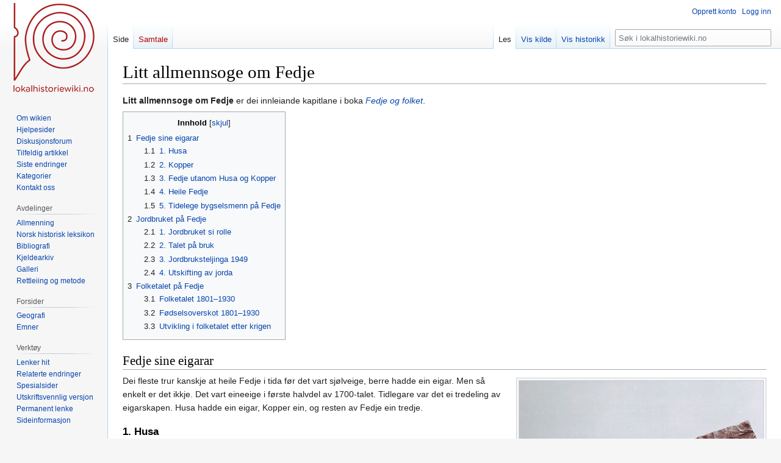

--- FILE ---
content_type: text/html; charset=UTF-8
request_url: https://lokalhistoriewiki.no/wiki/Litt_allmennsoge_om_Fedje
body_size: 24923
content:
<!DOCTYPE html>
<html class="client-nojs" lang="nb" dir="ltr">
<head>
<meta charset="UTF-8"/>
<title>Litt allmennsoge om Fedje – lokalhistoriewiki.no</title>
<script>document.documentElement.className="client-js";RLCONF={"wgBreakFrames":false,"wgSeparatorTransformTable":[",\t."," \t,"],"wgDigitTransformTable":["",""],"wgDefaultDateFormat":"dmy","wgMonthNames":["","januar","februar","mars","april","mai","juni","juli","august","september","oktober","november","desember"],"wgRequestId":"3e697622dca9a0878d4dd126","wgCSPNonce":false,"wgCanonicalNamespace":"","wgCanonicalSpecialPageName":false,"wgNamespaceNumber":0,"wgPageName":"Litt_allmennsoge_om_Fedje","wgTitle":"Litt allmennsoge om Fedje","wgCurRevisionId":2094248,"wgRevisionId":2094248,"wgArticleId":379124,"wgIsArticle":true,"wgIsRedirect":false,"wgAction":"view","wgUserName":null,"wgUserGroups":["*"],"wgCategories":["Artiklar på nynorsk","Fedje og folket","Fedje kommune"],"wgPageContentLanguage":"nb","wgPageContentModel":"wikitext","wgRelevantPageName":"Litt_allmennsoge_om_Fedje","wgRelevantArticleId":379124,"wgIsProbablyEditable":false,"wgRelevantPageIsProbablyEditable":false,"wgRestrictionEdit"
:[],"wgRestrictionMove":[],"wgVisualEditor":{"pageLanguageCode":"nb","pageLanguageDir":"ltr","pageVariantFallbacks":"nb"},"wgMFDisplayWikibaseDescriptions":{"search":false,"nearby":false,"watchlist":false,"tagline":false},"wgVector2022PreviewPages":[],"wgPopupsFlags":4,"wgEditSubmitButtonLabelPublish":false};RLSTATE={"site.styles":"ready","user.styles":"ready","user":"ready","user.options":"loading","mediawiki.page.gallery.styles":"ready","skins.vector.styles.legacy":"ready","ext.visualEditor.desktopArticleTarget.noscript":"ready"};RLPAGEMODULES=["site","mediawiki.page.ready","mediawiki.toc","skins.vector.legacy.js","ext.visualEditor.desktopArticleTarget.init","ext.visualEditor.targetLoader","ext.popups"];</script>
<script>(RLQ=window.RLQ||[]).push(function(){mw.loader.implement("user.options@12s5i",function($,jQuery,require,module){mw.user.tokens.set({"patrolToken":"+\\","watchToken":"+\\","csrfToken":"+\\"});});});</script>
<link rel="stylesheet" href="/load.php?lang=nb&amp;modules=ext.visualEditor.desktopArticleTarget.noscript%7Cmediawiki.page.gallery.styles%7Cskins.vector.styles.legacy&amp;only=styles&amp;skin=vector"/>
<script async="" src="/load.php?lang=nb&amp;modules=startup&amp;only=scripts&amp;raw=1&amp;skin=vector"></script>
<meta name="ResourceLoaderDynamicStyles" content=""/>
<link rel="stylesheet" href="/load.php?lang=nb&amp;modules=site.styles&amp;only=styles&amp;skin=vector"/>
<meta name="generator" content="MediaWiki 1.39.4"/>
<meta name="format-detection" content="telephone=no"/>
<meta name="viewport" content="width=1000"/>
<link rel="icon" href="/favicon.ico"/>
<link rel="search" type="application/opensearchdescription+xml" href="/opensearch_desc.php" title="lokalhistoriewiki.no (nb)"/>
<link rel="EditURI" type="application/rsd+xml" href="https://lokalhistoriewiki.no/api.php?action=rsd"/>
<link rel="license" href="/wiki/Lokalhistoriewiki:Opphavsrett"/>
<link rel="alternate" type="application/atom+xml" title="lokalhistoriewiki.no Atom-mating" href="/index.php?title=Spesial:Siste_endringer&amp;feed=atom"/>
<!-- Google Tag Manager -->
<script>(function(w,d,s,l,i){w[l]=w[l]||[];w[l].push({'gtm.start':
new Date().getTime(),event:'gtm.js'});var f=d.getElementsByTagName(s)[0],
j=d.createElement(s),dl=l!='dataLayer'?'&l='+l:'';j.async=true;j.src=
'https://www.googletagmanager.com/gtm.js?id='+i+dl;f.parentNode.insertBefore(j,f);
})(window,document,'script','dataLayer','GTM-5V34M48');</script>
<!-- End Google Tag Manager -->
</head>
<body class="mediawiki ltr sitedir-ltr mw-hide-empty-elt ns-0 ns-subject page-Litt_allmennsoge_om_Fedje rootpage-Litt_allmennsoge_om_Fedje skin-vector action-view skin-vector-legacy vector-feature-language-in-header-enabled vector-feature-language-in-main-page-header-disabled vector-feature-language-alert-in-sidebar-disabled vector-feature-sticky-header-disabled vector-feature-sticky-header-edit-disabled vector-feature-table-of-contents-disabled vector-feature-visual-enhancement-next-disabled"><div id="mw-page-base" class="noprint"></div>
<div id="mw-head-base" class="noprint"></div>
<div id="content" class="mw-body" role="main">
	<a id="top"></a>
	<div id="siteNotice"></div>
	<div class="mw-indicators">
	</div>
	<h1 id="firstHeading" class="firstHeading mw-first-heading"><span class="mw-page-title-main">Litt allmennsoge om Fedje</span></h1>
	<div id="bodyContent" class="vector-body">
		<div id="siteSub" class="noprint">Fra lokalhistoriewiki.no</div>
		<div id="contentSub"></div>
		<div id="contentSub2"></div>
		
		<div id="jump-to-nav"></div>
		<a class="mw-jump-link" href="#mw-head">Hopp til navigering</a>
		<a class="mw-jump-link" href="#searchInput">Hopp til søk</a>
		<div id="mw-content-text" class="mw-body-content mw-content-ltr" lang="nb" dir="ltr"><!-- Google Tag Manager (noscript) -->
<noscript><iframe src="https://www.googletagmanager.com/ns.html?id=GTM-5V34M48"
height="0" width="0" style="display:none;visibility:hidden"></iframe></noscript>
<!-- End Google Tag Manager (noscript) --><div class="mw-parser-output"><p><a class="mw-selflink selflink"><b>Litt allmennsoge om Fedje</b></a> er dei innleiande kapitlane i boka <i><a href="/wiki/Fedje_og_folket" title="Fedje og folket">Fedje og folket</a></i>.
</p>
<div id="toc" class="toc" role="navigation" aria-labelledby="mw-toc-heading"><input type="checkbox" role="button" id="toctogglecheckbox" class="toctogglecheckbox" style="display:none" /><div class="toctitle" lang="nb" dir="ltr"><h2 id="mw-toc-heading">Innhold</h2><span class="toctogglespan"><label class="toctogglelabel" for="toctogglecheckbox"></label></span></div>
<ul>
<li class="toclevel-1 tocsection-1"><a href="#Fedje_sine_eigarar"><span class="tocnumber">1</span> <span class="toctext">Fedje sine eigarar</span></a>
<ul>
<li class="toclevel-2 tocsection-2"><a href="#1._Husa"><span class="tocnumber">1.1</span> <span class="toctext">1. Husa</span></a></li>
<li class="toclevel-2 tocsection-3"><a href="#2._Kopper"><span class="tocnumber">1.2</span> <span class="toctext">2. Kopper</span></a></li>
<li class="toclevel-2 tocsection-4"><a href="#3._Fedje_utanom_Husa_og_Kopper"><span class="tocnumber">1.3</span> <span class="toctext">3. Fedje utanom Husa og Kopper</span></a></li>
<li class="toclevel-2 tocsection-5"><a href="#4._Heile_Fedje"><span class="tocnumber">1.4</span> <span class="toctext">4. Heile Fedje</span></a></li>
<li class="toclevel-2 tocsection-6"><a href="#5._Tidelege_bygselsmenn_på_Fedje"><span class="tocnumber">1.5</span> <span class="toctext">5. Tidelege bygselsmenn på Fedje</span></a></li>
</ul>
</li>
<li class="toclevel-1 tocsection-7"><a href="#Jordbruket_på_Fedje"><span class="tocnumber">2</span> <span class="toctext">Jordbruket på Fedje</span></a>
<ul>
<li class="toclevel-2 tocsection-8"><a href="#1._Jordbruket_si_rolle"><span class="tocnumber">2.1</span> <span class="toctext">1. Jordbruket si rolle</span></a></li>
<li class="toclevel-2 tocsection-9"><a href="#2._Talet_på_bruk"><span class="tocnumber">2.2</span> <span class="toctext">2. Talet på bruk</span></a></li>
<li class="toclevel-2 tocsection-10"><a href="#3._Jordbruksteljinga_1949"><span class="tocnumber">2.3</span> <span class="toctext">3. Jordbruksteljinga 1949</span></a></li>
<li class="toclevel-2 tocsection-11"><a href="#4._Utskifting_av_jorda"><span class="tocnumber">2.4</span> <span class="toctext">4. Utskifting av jorda</span></a></li>
</ul>
</li>
<li class="toclevel-1 tocsection-12"><a href="#Folketalet_på_Fedje"><span class="tocnumber">3</span> <span class="toctext">Folketalet på Fedje</span></a>
<ul>
<li class="toclevel-2 tocsection-13"><a href="#Folketalet_1801–1930"><span class="tocnumber">3.1</span> <span class="toctext">Folketalet 1801–1930</span></a></li>
<li class="toclevel-2 tocsection-14"><a href="#Fødselsoverskot_1801–1930"><span class="tocnumber">3.2</span> <span class="toctext">Fødselsoverskot 1801–1930</span></a></li>
<li class="toclevel-2 tocsection-15"><a href="#Utvikling_i_folketalet_etter_krigen"><span class="tocnumber">3.3</span> <span class="toctext">Utvikling i folketalet etter krigen</span></a></li>
</ul>
</li>
</ul>
</div>

<h2><span class="mw-headline" id="Fedje_sine_eigarar">Fedje sine eigarar</span></h2>
<div class="thumb tright"><div class="thumbinner" style="width:402px;"><a href="/wiki/Fil:S013.CD_09_072.jpg" class="image"><img alt="" src="/thumb.php?f=S013.CD_09_072.jpg&amp;width=400" decoding="async" width="400" height="269" class="thumbimage" srcset="/thumb.php?f=S013.CD_09_072.jpg&amp;width=600 1.5x, /thumb.php?f=S013.CD_09_072.jpg&amp;width=800 2x" /></a>  <div class="thumbcaption"><div class="magnify"><a href="/wiki/Fil:S013.CD_09_072.jpg" class="internal" title="Forstørr"></a></div>Flintdolk funnen på Måsholmen i Husavatnet på slutten av 1800-talet. Den vitnar om at det har vore folk på Fedje så tidleg som om lag år 2000 f.Kr. (yngre steinalder). Det var helst fangstfolk som ikkje var fast busette her. Sjå <i>Strilesoga</i> I kap. 3. <div style="font-size:85%">    Foto:    Ukjend  </div></div></div></div>
<p>Dei fleste trur kanskje at heile Fedje i tida før det vart sjølveige, berre hadde ein eigar. Men så enkelt er det ikkje. Det vart eineeige i første halvdel av 1700-talet. Tidlegare var det ei tredeling av eigarskapen. Husa hadde ein eigar, Kopper ein, og resten av Fedje ein tredje. 
</p>
<h3><span class="mw-headline" id="1._Husa">1. Husa</span></h3>
<div class="thumb tright"><div class="thumbinner" style="width:402px;"><a href="/wiki/Fil:S014.CD_11_088.jpg" class="image"><img alt="" src="/thumb.php?f=S014.CD_11_088.jpg&amp;width=400" decoding="async" width="400" height="267" class="thumbimage" srcset="/thumb.php?f=S014.CD_11_088.jpg&amp;width=600 1.5x, /thumb.php?f=S014.CD_11_088.jpg&amp;width=800 2x" /></a>  <div class="thumbcaption"><div class="magnify"><a href="/wiki/Fil:S014.CD_11_088.jpg" class="internal" title="Forstørr"></a></div>Flyfoto 1963. Husa framme, med torvhus ved Husavatnet fremst. Desse datt ned/vart nedrivne i byrjinga av 1970-talet. Vestkanten bak (frå venstre: Smiholmen, Sulo, Kongestolen, Muleide). <div style="font-size:85%">    Foto:    Widerøes Flyveselskap  </div></div></div></div>
<div class="thumb tright"><div class="thumbinner" style="width:402px;"><a href="/wiki/Fil:S7.Fedje.DJI_0355_redigert.jpg" class="image"><img alt="" src="/thumb.php?f=S7.Fedje.DJI_0355_redigert.jpg&amp;width=400" decoding="async" width="400" height="220" class="thumbimage" srcset="/thumb.php?f=S7.Fedje.DJI_0355_redigert.jpg&amp;width=600 1.5x, /thumb.php?f=S7.Fedje.DJI_0355_redigert.jpg&amp;width=800 2x" /></a>  <div class="thumbcaption"><div class="magnify"><a href="/wiki/Fil:S7.Fedje.DJI_0355_redigert.jpg" class="internal" title="Forstørr"></a></div>Fedje i 2016 med Radøy bak til venstre og Øygarden til høgre. <div style="font-size:85%">    Foto:    Arne Wiken  </div></div></div></div>
<div class="thumb tright"><div class="thumbinner" style="width:402px;"><a href="/wiki/Fil:S015.CD_11_085.jpg" class="image"><img alt="" src="/thumb.php?f=S015.CD_11_085.jpg&amp;width=400" decoding="async" width="400" height="267" class="thumbimage" srcset="/thumb.php?f=S015.CD_11_085.jpg&amp;width=600 1.5x, /thumb.php?f=S015.CD_11_085.jpg&amp;width=800 2x" /></a>  <div class="thumbcaption"><div class="magnify"><a href="/wiki/Fil:S015.CD_11_085.jpg" class="internal" title="Forstørr"></a></div>Flyfoto 1963. Kopper på midten/til venstre, Stuberg/Grenda til venstre framme, Steinborg/Muren framme til høgre. 1. byggesteg fryseriet er ferdig. Svena bak. <div style="font-size:85%">    Foto:    Widerøes Flyveselskap  </div></div></div></div>
<p>Det første sporet me finn om Fedje i dei skriftlege kjeldene, er i eit brev frå 1405, sjå òg innleiinga til Husa. Her kunngjer abbeden i <a href="/wiki/Munkeliv_kloster" title="Munkeliv kloster"><b>Munkeliv kloster</b></a> på <a href="/wiki/Nordnes_(Bergen)" title="Nordnes (Bergen)">Nordnes</a> i <a href="/wiki/Bergen" class="mw-redirect" title="Bergen">Bergen</a> at Husa på Fedje vart bortbygsla. Klosteret hadde fått Husa i gåve frå ein Tore. Munkeliv kloster vart grunnlagt i byrjinga av 1100-talet. Det var eitt av Noregs rikaste kloster og hadde store jordeigedomar. Ved reformasjonen i 1536 vart bygningane brende. Jordeigedomane vart lagde under kongen, men framleis administrerte under eitt, og kalla for Munkelivgodset. Dei neste gongene Husa er nemnd, er i to jordebøker for Munkeliv frå 1427 og 1463. Husa er her oppført saman med eit utal andre gardar på Vestlandet. I 1427 heiter det «Fedhiar Huus i Rodhinne», og i 1463 «Hwss i Fædhiom a Radhenne». Det ser altså ut som at Fedje var ein del av Radøy på denne tida. Seinare har det alltid hørt til Lindås (prestegjeld og skipreide). Landskylda i 1463 var på 3 laupar smør. 
</p><p>I ei jordebok frå 1624-1626 er Husa framleis oppført som ein del av Munkelivgodset med leidang (skatt) 1 pund tørrfisk. Landskylda var 1 pund malt eller 2 våger tørrfisk. Det er gjort denne merknaden: «ligger til hafifs». 
</p><p>Ifølgje lensrekneskapa frå 1647 til 1660 var Husa stadig ein del av Munkelivgodset. 
</p><p><a href="/wiki/Enevelde" title="Enevelde">Eineveldet</a> vart innført i Danmark-Noreg frå 1660. Etter ein periode med lange og kostbare krigar, stod det dårleg til med statsfinansane. Det førte til eit stort sal av krongods eller statseigedom (jf E. Reksten). <b>Didrik Busch</b> frå Bergen fekk pant i Husa, og er oppført her i jordeboka frå 1661. Han hadde òg andre gardar i Nordhordland, m.a. Sævrøyna i Austrheim. Han var fut i Nordhordland frå 1657 til han døydde i 1662, tidlegare var han fut i Indre Sogn. Jf artikkel om han i «Frå Fjon til Fusa» 1957. Han var berre panthavar og var ikkje eigar av Husa. Det vart derimot <b><a href="/wiki/Herman_Johansen_Garmann" title="Herman Johansen Garmann">Herman Garman</a></b>, då han fekk skøyte frå kongen på Munkelivgodset inkl. Husa i 1662. Garman var f. 1612 Haderslev, Danmark d. 1674 Bergen, og var m.a. rådmann i Bergen, jf E. Reksten. 
</p><p>Garden må før 1677 ha vorten selt til <b><a href="/index.php?title=Ludvig_Ottesen_Stoud_(1649%E2%80%931705)&amp;action=edit&amp;redlink=1" class="new" title="Ludvig Ottesen Stoud (1649–1705) (siden finnes ikke)">Ludvig Stoud</a></b>, sokneprest i St. Knuds kirke, Odense, det kan ein sjå av neste eigarskifte. Stoud hadde fleire gardar i Nordhordland, m.a. Myksvoll, Kolås, Matre, Haugsvær, Hatlevik og Seim. 
</p><p>Dei neste eigarane tilhørte <b>Smidt-familien</b>, sjå <i>Sunnhordlandsslekter</i> II s 339. 
</p><p>Ifølgje skøyte 1677 tinglyst i 1679 gjekk Husa saman med gardane nemnde ovanfor frå sokneprest Stoud til <b>Ivar Kristensen</b>, rådmann i Bergen. Han er nemnd som eigar i odelsskatten 1677 og 1682, sameleis i leiglendingsskatten 1686. Så må han vera død, for i 1691 og 1692 er det Ivar Kristensens arvingar som er eigar. 
</p><p>Neste eigar er svoger til Ivar Kristensen, <b>Hans Henningsen Smidt</b>, byfogd i Bergen, men det vart kortvarig, for arvingane hans er oppførte som eigar i 1694 og 1695. 
</p><p>Eigedomsretten gjekk deretter over til ein annan svoger til Hans Smidt, <b>Johan Klausen Frimann</b>, forvaltar for <a href="/wiki/Halsn%C3%B8y_kloster" title="Halsnøy kloster">Halsnøy klostergods</a>, Sunnhordland, død 1707. 
</p><p>Han er nemnd som eigar frå 1696 til 1700. Deretter vart Husa seld to gonger samstundes!
</p><p>I 1700 skreiv Johan Frimann skøyte til dei to brukarane på Husa, Ola Jonsen (gnr 168 bnr 7-5) og Mikkel Thomassen (gnr 168 bnr 5-6) for 68 rdl kvar. I skattelistene 1701-1705 er såleis Husa nemnd som sjølveigande gods. Men trass i at skøyta vart nemnde på tinget i 1701 (sjå innleiinga til Sulo), vart det i 1706 reist odelsløysingssak av lagmann <b><a href="/wiki/Niels_Tygesen_Knagenhielm" title="Niels Tygesen Knagenhielm">Nils Tygesen Knag</a></b>, Bergen (jf Knagenhjelmb. s 5-12). Han hadde fått skøyte av Villum Frimann (på vegner av faren Johan Frimann) på Husa i 1705, og dette vart lese på vårtinget i Lindås 1706. Ola var død i mellomtida, og det var enkja Brita Lassesd og versonen Per saman med Mikkel som møtte. Dei la fram skøyta frå 1700. På spørsmål svarte dei at dei visste om lagmann Knags kjøp, og at han som ei minneleg ordning hadde bydd dei å få pengane tilbake for jorda. Dette var dei lite lystne på. Etter litt fram og tilbake, vart likevel partane forlikte, slik at lagmann Knag fekk eigedomsretten til Husa mot å betala tilbake det brukarane hadde lagt ut. - Så nære var det altså at Fedje fekk sjølveigande brukarar så tidleg som i 1700! No skulle det gå nesten 200 år før det vart gjennomført. Lagmann Knag var oppført som eigar av Husa på skattelistene frå 1708 til 1713. På sommartinget i 1700 stemna han alle oppsitjarane på Fedje for manglande betaling av lagmannstoll (ei årleg avgift til lagmannen). Ingen møtte for retten, heller ikkje på vårtinget året etter. Dommen var at alle skulle betala til lagmannen innan 14 dagar med varsel om utlegg i det dei eigde. 
</p><p>I 1713 fekk <b>Dankert Dankertsen</b> skøyte frå lagmann Knag på Husa og Kopper, sjå pkt 3 og 4 her samt Kremmarholmen nr 4. 
</p>
<h3><span class="mw-headline" id="2._Kopper">2. Kopper</span></h3>
<div class="thumb tright"><div class="thumbinner" style="width:268px;"><a href="/wiki/Fil:S016.CD_06_014.jpg" class="image"><img alt="" src="/thumb.php?f=S016.CD_06_014.jpg&amp;width=266" decoding="async" width="266" height="400" class="thumbimage" srcset="/thumb.php?f=S016.CD_06_014.jpg&amp;width=400 1.5x, /thumb.php?f=S016.CD_06_014.jpg&amp;width=533 2x" /></a>  <div class="thumbcaption"><div class="magnify"><a href="/wiki/Fil:S016.CD_06_014.jpg" class="internal" title="Forstørr"></a></div>Skoskatten i 1711 var ein ekstraskatt i samband med dei mange krigane som vart førde på denne tida, kongen hadde stendig bruk for pengar. Skattelistene gir eit fint oversyn over dei som budde på Fedje på denne tida. Rett nok er berre mannen sitt namn oppført, men me får vita om han hadde kone, born over 15 år (det var dei som brukte sko!) eller tenarar. Originalen finst i futerekneskapen for Nordhordland i Riksarkivet, Oslo. Teksten lyder slik: «Lindaas Schibrede. Gaardenis Navne og No. efter skadte Matriculen. Opsiddernis Navne. Hvor mange udi enhver famillie med kone, børn og tienere findes. Fontange (hovudpynt for kvinner) samt tienestefolchs løn schadtebidrag. Eide, Sturen (Brotet), Muhren, N. Stuberg, Øfre Stuberg, Ophougen.» Resten av opplysningane er nemnde på dei einskilde bruka, sjå der. <div style="font-size:85%">    Foto:    Digitalarkivet  </div></div></div></div>
<p>I ei jordebok frå 1624-26 er Kopper oppført som del av Apostelgodset med leidang (skatt) 18 merker tørrfisk. Landskylda var 2 våger tørrfisk. Dette er den første kjelda som syner kven som eigde Kopper. Apostelgodset var det jordegodset som tilhørte <b>Apostelkyrkja</b> i Bergen, grunnlagd i 1275. Apostelkyrkja vart rive få år før reformasjonen i 1536. Jordegodset vart då lagt under kongen, men framleis kalla Apostelgodset. Kopper må derfor ha tilhørt Apostelkyrkja alt før 1536, og kanskje endå tidlegare. 
</p><p>I skattematrikkelen 1647 var Kopper framleis ein del av Apostelgodset, sameleis ifølgje lensrekneskapen frå 1648 til 1660, og jordeboka 1661. 
</p><p>Slik som for Husa, tilhørte dei neste eigarane Smidt-familien, sjå Sunnhordlandsslekter II s 339-340. I byrjinga av 1660-talet fekk brørne <b>Peder, Nils og Hans Hansen Smidt</b> hand om Apostelgodset i Nordhordland inkl. Kopper. Peder var f. 1617 d. 1678 og m.a. fut i Nordhordland frå 1650 til 1654 og rådmann i Bergen. Nils d. 1699 var stiftsskrivar i Bergen. Hans vart seinare eineeigar av Kopper, sjå nedanfor. 
</p><p>I 1678 fekk lagmann i Bergen og Gulating <b><a href="/wiki/Hans_Hansen_Lillienskiold_d.y." title="Hans Hansen Lillienskiold d.y.">Hans Hansen Smidt</a></b>, adla <b><a href="/wiki/Lillienskiold" title="Lillienskiold">Lillienskjold</a></b> i 1676, skøyte på Kopper samt Øksneset, Fjellsenda, Kvalvågen og Fonnebost, alle i Lindås prestegjeld. Han var farbror til Hans Smidt som eigde Husa. På skattelistene i 1682 og 1686 var det såleis Hans Lillienskjold som var oppført som eigar av Kopper. Han hadde elles store jordeigedomar på Vestlandet.
</p><p>Ved skiftet etter Hans Lillienskjold gjekk jordegodset hans i Nordhordland, Sogn og Nordfjord til versonen <b><a href="/index.php?title=Jens_Nilsen_Rosenheim&amp;action=edit&amp;redlink=1" class="new" title="Jens Nilsen Rosenheim (siden finnes ikke)">Jens Nilsen Rosenheim</a></b>, justitiarius i <a href="/wiki/Overhoffretten" title="Overhoffretten">Overhoffretten</a> i Noreg. Kopper var ein del av dette godset. Han selde og skøytte det i 1689 over på svogeren sin, amtmann i Nordmøre og Romsdal <b>Jonas Lillienskjold</b> (son av Hans). I skattelistene 1691 og 1692 var det såleis Jonas, då kalla kanselliråd, som stod som eigar av Kopper. Frå 1694 til 1703 var det enkja til Jonas, <a href="/index.php?title=Sissel_Kaas_Lillienskjold&amp;action=edit&amp;redlink=1" class="new" title="Sissel Kaas Lillienskjold (siden finnes ikke)"><b>Sissel</b> f. <b>Kaas</b></a>, som var eigar. 
</p><p>Lagmann <b><a href="/wiki/Niels_Tygesen_Knagenhielm" title="Niels Tygesen Knagenhielm">Nils Knag</a></b> fekk i 1703 tinglyst skøyte på Kopper frå Sissel Kaas, og var eigar til 1713. Han kjøpte òg Husa, sjå der. 
</p><p>I 1713 fekk <b>Dankert Dankertsen</b> skøyte (tinglyst på vårtinget 1714) frå lagmann Knag på Kopper og Husa, sjå pkt 3 og 4 her samt Kremmarholmen nr 4. 
</p>
<h3><span class="mw-headline" id="3._Fedje_utanom_Husa_og_Kopper">3. Fedje utanom Husa og Kopper</span></h3>
<p>Den første gongen me får vita noko om eigedomstilhøva for resten av Fedje, var i skattematrikkelen 1647. Her heiter det at eigaren er «Kongl. May. wnder slotted». Det vil seia at det var staten eller <b>kongen</b> som stod som eigar. Slik var det òg nemnt i lensrekneskapane frå 1648 til 1655, og i jordeboka 1661. 
</p><p>Ifølgje leiglendingsskatten 1686 tilhørte desse gardane framleis kongen, men han hadde pantsett dei til <b><a href="/wiki/Bj%C3%B8rgvin_bisped%C3%B8mme" title="Bjørgvin bispedømme">biskopen i Bergen</a></b>. Det var såleis bispestolen i Bergen som stod for administrasjonen av denne delen av Fedje etter skattelistene frå 1691 til 1714. Men staten eller kongen var eigaren. 
</p><p>Sjølve kremmarleiet vart selt til Dankert Dankertsen (sjå Kremmarholmen 4) i 1707 ifølgje eit seinare skøyte frå 1741. Eit skriv i 1711 frå stiftamtmannen i Bergen syner at Dankertsen hadde sendt ein førespurnad om i tillegg å få kjøpa dei plassane og øyane som var kongen sin eigedom. Han baud 50 rdl for dei. Stiftamtmannen svarte at han kunne få dei for 100 rdl. Truleg tykte Dankertsen det var for mykje, for det vart ikkje noko kjøp denne gongen. I staden kjøpte han Husa og Kopper av lagmann Nils Knag i 1713. Resten av Fedje hørte derfor framleis til kongens jordegods ifølgje jordebøker frå 1731 til 1736. Men familien Dankertsen må ha styrt dette godset på vegner av kongen, for bygselbreva frå 1720 og framover er skrivne i deira namn. 
</p><p>I jordeboka for 1737 heiter det: «De 20 stk. fiskeværs eller rødningsplasse paa øen Fædie som til Madame sal. Dankert Dankertsen i Bergen efter kong. skiøde er bortsolgt...». Fru <b>Gjertrud Dankertsen</b> hadde altså kjøpt resten av Fedje i 1737, med skøyte tinglyst same året. Ho stod no som eineeigar av øya med gjestgivar- og handelsstaden. Husa og Kopper hadde ho overteke etter mannen som døydde i 1724. 
</p><p>På denne tida var det også vanleg at kyrkjene kom i privat eige. I 1724 fekk såleis Dankert Dankertsen skøyte på alle kyrkjene i Lindås prestegjeld, m.a. «capellet Fedie», som det vart kalla (kapellet er første gongen nemnd i ei liste over kyrkjene i Bergenhus len frå 1625, jf E. Reksten). Seinare var det sorenskrivar Tønder som eigde Fedje kyrkje, og etter hans død fekk prokurator Hans Ottesen skøyte på den i 1741. Neste eigar av kyrkja var sokneprest i Lindås Ludvig Daae (jf Lindåsb. III s 520). I 1770 fekk eigaren av Fedje Dankert Dankertsen Heiberg skøyte på Fedje kyrkje. Sidan hadde kyrkja same eigarane som resten av Fedje, til brørne Kristoffer og Arnold Kahrs (Kremmarholmen 17a og 17b) skøytte den til Fedje sokn i 1854 for 100 spd. 
</p>
<h3><span class="mw-headline" id="4._Heile_Fedje">4. Heile Fedje</span></h3>
<p>Som det går fram av pkt 3 vart altså <b>Gjertrud Dankertsen</b> eineeigar av Fedje i 1737. Familien skulle få ha hand om øya til 1799. 
</p><p>Gjertrud skøytte Fedje til sonen Joakim Dankertsen i 1741, skøytet vart tinglyst same året. I 1768 fekk søstersonen hans <b>Dankert Dankertsen Heiberg</b> skøyte for 2200 rdl, tinglyst i 1769. Ved skiftet etter han i 1796 gjekk eigedomsretten til Fedje over til sonen hans <b>Anders Dankertsen Heiberg</b>. Sjå meir om desse på Kremmarholmen (4). 
</p><p>I 1799 selde Anders Dankertsen Heiberg Fedje samt fleire gardar i Nordhordland til stadshauptmann i Bergen <b>Kristoffer Kahrs</b> (sjå Kremmarholmen 16). Kahrs-familien stod som eigarar fram til 1875. Ved skiftet etter Kristoffer i 1811 var det sonen <b>Kristoffer Kahrs jr.</b> (Kremmarholmen 17) som fekk hand om Fedje og m.a. Toftegård i Austrheim, der han busette seg. Sønene hans, <b>Kristoffer</b> og <b>Arnold Kahrs</b> (Kremmarholmen 17a og 17b), fekk skøyte på Fedje ved auksjonen etter mora sin død i 1839, og dei flytta til Kremmarholmen. 
</p><p>I 1859 delte dei Kremmarholmen i to bruk, og Arnold selde sin del til Elling Eriksen, og flytta til Gulen (sjå Kremmarholmen bnr 2). Slik kom det ein «utanforståande» inn som eigar av ein del av Fedje. 
</p><p>I 1874 døydde Kristoffer Kahrs. Broren budde som nemnt ikkje lenger på Fedje, familien hadde slutta med handelen, og det såg ut som familien hadde mista si tidlegare dominerande rolle på Fedje. Då det så melde seg ein kjøpar, tok det ikkje lang tid før eigedomsretten til Fedje var kommen over på nye hender. 
</p><p>Det vart først inngått ein kjøpekontrakt datert 27. januar 1875. Det var amtsagronom Peder Pedersen Frostad som her stod som kjøpar. Han var fødd 1831 i Kvam, og vart amtsagronom i 1861. Han vart interessert i torvtaking, og reiste m.a. på studietur til Danmark for å setja seg inn i torvskjering. Han hadde òg ein tur i kystbygdene, og fekk då innsyn i den store rikdomen på brensel som låg i torvmyrane. Sjå Kvamb. II s 172, samt artikkel om han i «Frå Fjon til Fusa» 1966, og <a href="/wiki/Nyheim_(Fedje_gnr_172_bnr_4)" title="Nyheim (Fedje gnr 172 bnr 4)">Stormark gnr 172 bnr 4-1</a>. 
</p><p>Det var imidlertid eit vilkår som måtte oppfyllast før handelen på Fedje kunne gå i orden. Det var at hamna på sørenden av øya, i «Æskjersundet», «ved sagkyndig dom erklæres brugbar og sikker for de fornødne fartøier der måtte behøves ved et eventuelt anlæg av en større torvdrift i den såkalte Storemark...». Det var altså ein fagperson innan landbruk som kasta sine auge på dei gode torvmyrane på Fedje og kva desse kunne gje av lønsam drift. I motsetnad til på nordenden av øya var det ikkje gode hamner på sørsida. Men for å kunna driva forsvarleg med torvuttaking, var amtsagronomen avhengig av å kunna skipa torva frå ei hamn ved sørenden pga avstanden til torvmyrane. Dei tilkalla ekspertane må ha funne ut at hamna i Æskjersundet var god nok for utskipinga av torv, for 3. april 1875 vart det skrive skøyte frå Arnold Kahrs og Andrea Kahrs, enkja etter Kristoffer. Men amtsagronom Frostad vart ikkje ståande som kjøpar. Han formidla same dagen handelen vidare til eit nyskipa aksjeselskap, Fedje Torvkompagni. Dette vart den nye eigaren av Fedje, med unnatak av Kremmarholmen som og inkluderte den nordvestre delen av øya («Vestkanten») samt bruket Børo. Desse områda vart ståande i eiga til brukarane Kahrs og Eriksen/Langeland, slik det vart delt i 1859. Etter kvart vart også dei vanlege fiskarar og gardbrukarar, slik at det vart slutt på Kremmarholmen si dominerande rolle på Fedje. Frostad gjorde ei god forteneste på denne formidlinga. Han kjøpte eigedomen for 8000 spd, og selde han vidare for 14000 spd. At kjøpesummen no var vorten så høg, samanlikna med 1839 (3100 spd), må naturleg hengja saman med dei gode økonomiske utsiktene det nye selskapet såg for torvdrifta, ved sida av at det også elles var ei tid med stigande jordprisar. 
</p>
<div class="thumb tright"><div class="thumbinner" style="width:402px;"><a href="/wiki/Fil:S019.CD_11_090.jpg" class="image"><img alt="" src="/thumb.php?f=S019.CD_11_090.jpg&amp;width=400" decoding="async" width="400" height="267" class="thumbimage" srcset="/thumb.php?f=S019.CD_11_090.jpg&amp;width=600 1.5x, /thumb.php?f=S019.CD_11_090.jpg&amp;width=800 2x" /></a>  <div class="thumbcaption"><div class="magnify"><a href="/wiki/Fil:S019.CD_11_090.jpg" class="internal" title="Forstørr"></a></div>Flyfoto av Fedje frå 1963. <div style="font-size:85%">    Foto:    Widerøes Flyveselskap  </div></div></div></div>
<p>I 1877 fann driftsstyrar Frostad og Fedje Torvkompagni ut at dei ville krevja ei frådeling av Stormark med torvmyrane der. Desse hadde til då vore felleseige for alle bruka på nordenden av Fedje. Denne utskiljinga vart fullført i 1878 og 1879. Stormark vart dermed ein eigedom for seg sjølv, men framleis utan at nokon var busett her. Det som så skjedde, var at ein byrja å selja dei einskilde bruka på Fedje til oppsitjarane. Dermed fekk ein dei aller første sjølveigarane som var vanlege fiskarar og småbrukarar. Kvifor hende dette akkurat no? 
</p><p>Eigarsituasjonen på Fedje endra seg vesentleg i 1875. Dei nye eigarane var primært opptekne av ressursane i torvmyrane og utvinninga av torv. Inntektene frå leiglendingane spela ei mindre rolle for dei. Dei var heller ikkje involverte i handelen på Fedje. Dei hadde sytt for at det interessante området for dei, Stormark, var utskilt som ein eigedom for seg sjølv. Dei hadde derfor inga interesse av å verta sitjande med alle dei andre bruka lenger. Tvert imot ville ei salsinntekt vera god å ha i den vidare drifta med tilhørande investeringar i torvbruket. Dermed låg alt til rette for eit omfattande sal av dei tidlegare bygselbruka. 
</p><p>Men det var sjølvsagt ein føresetnad at brukarane var i stand til å kjøpa bruka sine. Den gode sildeperioden slutta rundt 1870, så slik sett skulle ikkje dette vera ein gunstig periode for kjøp. Kanskje hadde folk lagt til sides pengar i dei relativt gode åra, i von om at dei skulle få kjøpa gardane sine? Frå 1890-talet tok fisket seg opp att. Det kan vera bakgrunnen for at så mange var i stand til å kjøpa bruka sine i denne perioden. 
</p><p>Overgangen til sjølveige er nærare omtala under dei einskilde bruka, sjå der. 
</p>
<h3><span id="5._Tidelege_bygselsmenn_p.C3.A5_Fedje"></span><span class="mw-headline" id="5._Tidelege_bygselsmenn_på_Fedje">5. Tidelege bygselsmenn på Fedje</span></h3>
<p>Det er ikkje alltid like lett å gardfesta dei brukarane på Fedje som er nemnde i kjeldene på 1500-talet. Me veit berre at dei budde ein stad på Fedje. Der gardsnamnet er nemnt, er dei førte under dei respektive bruka. 
</p><p>I rekneskapen for Bergen kongsgard i 1519 var det ein Mikkel Bjørnsen på Fedje som betalte 2 våger råskjer (tørrfisk) i naudtoll. I 1520 er Øivind i Fedje nemnd, han fekk 2 laupar salt «til forvare fisk met». 
</p><p>11518 måtte Henrik Hansen, Jørgen Pålsen, Arne Jonsen, Håkon Villumsen, Anders Thomassen, Hans Henriksen, Villum Monsen, Anders Villumsen og Nils Andersen betala dronningsskatt med ei halv tønne fisk kvar. Så me ser at det var mange brukarar på Fedje alt då, men me veit altså ikkje på kva for gard desse budde. I 1518 vart det sendt 3 tønner salt til Fedje fiskevær for å salta fisk med, så det var mykje arbeid med tilverking av fisken. 
</p><p>I 1519 var det eit manntal for Nordhordland i rekneskapen til Bergen kongsgard. I Lindås skipreide «i Fiet» er desse nemnde: Alvuer (Halvor Kopper bnr 1-1?), Arne, Jon, Villum, Håkon, Anders, Arnold, Knut, Jørgen, Nils, Hans og Mikkel. Dei fleste av desse var dei same som var nemnde ovanfor. Dersom dette stemmer, var det altså 12 familiar på Fedje dette året. Dersom me seier at det var eit gjennomsnitt på fire personar for kvar familie, vert folketalet rundt 50 personar. 
</p><p>Ola Persen som budde på Fedje, overdrog odelsjorda si på Shetland til David Sandersen i Refjord på Shetland ifølgje eit brev frå 1567. Me veit ikkje kvar på Fedje Ola budde, han kan ha vore Ola Vika (1) nemnd i 1563. Dette brevet syner at det tidleg har vore samband mellom Fedje og Shetland. I ei oppteikning frå 1753 av presten Thomas Angell i Lindås (jf Lindåsb. III s 519) heiter det at det var engelskmenn og skottar som var dei første som busette seg på Fedje. Restane av steinhusa deira kunne ein då enno sjå. Dei norske skulle ha komme først rundt 1550. Men personnamna i 1518 og 1518 tyder på at det var norske her alt da, og sikkert endå tidlegare. Det er meir truleg at Fedje vart brukt som eit standkvarter for Vestlandet for den utstrekte handelen skottane dreiv med Noreg på 1400- og 1500-talet. Slik kunne det bu ein del frå Skottland eller Shetland her, men hovudtyngda av folket på Fedje var nok norske. 
</p>
<h2><span id="Jordbruket_p.C3.A5_Fedje"></span><span class="mw-headline" id="Jordbruket_på_Fedje">Jordbruket på Fedje</span></h2>
<h3><span class="mw-headline" id="1._Jordbruket_si_rolle">1. Jordbruket si rolle</span></h3>
<p>Ifølgje folketeljingane på 1800-talet var den heilt dominerande levevegen fiske kombinert med jordbruk. Fedje har lite dyrkbart areal og ligg vérhardt til, så det er grunn til å tru at jordbruket spelte ei atskilleg mindre rolle enn lenger inne i landet. Men det var likevel viktig med eit lite bruk der ein kunne produsera varer til bruk i hushaldet i tillegg til fisken, spesielt i tida med naturalhushald og før det vart vanleg å få slike varer i handelen. 
</p><p>Her er nokre synspunkt frå dei 5-årlege amtmannsmeldingane: 
</p><p>1831-1835: Jordbruket er på eit lågt plan, hakke og spade vanleg. Det er liten vilje til omstilling. For folk ved havet er fiskeria meir tillokkande enn jorddyrking. Havre er nesten einaste sådart, og mykje korn må kjøpast, då avlinga vert for lita til å dekkja eigen bruk. Potetdyrkinga er i vokster. 
</p><p>1836-1840: I havområda, der fisket er viktigast, vert det ikkje arbeidd med den krafta i jordbruket som i dei indre distrikta. Jorda vert dyrka av kvinnene, då mennene ligg på sjøen. Dei er ikkje skikka til det slitsame arbeidet som jordbruket krev. Det er framleis vanleg med hakke og spade. Det er ikkje lønsamt med hest, folk ber sjølve ut gjødsla i kiper. 
</p><p>1841-1845 og 1846-1850: Amtmannen klagar framleis over at havbøndene tek for lett på jordbruket. 
</p><p>1851-1855: Det står framleis dårleg til med jordbruket, dels på grunn av for dårleg opplysning blant folk. Spade og hakke er enno den vanlege reiskapen, spesielt i dei ytre stroka. Vekselbruk vert ikkje nytta. Mange har no komme til at det er betre med færre og godt fôra kyr, enn mange og dårleg fôra (såkalla sveltefôring). Skabbsykja på sau, som tidlegare har vore plagsam, har minka, m.a. på grunn av tiltak frå dyrlege, som vart tilsett i amtet på slutten av 1840-talet. 
</p><p>Så eit hopp til 1871-1875: Slutten på vårsildfisket i perioden har gjort at mange har satsa meir på jordbruket enn før, men for dei ytste kyststroka gjer dei små bruka det vanskeleg å få særleg meir ut av jordbruket. 
</p><p>Vidare til 1881-1885: Det er ein viss framgang i jordbruket i perioden. Grøfting vert utført, og utmark vert oppdyrka. Jernspade/jerngreip har komme i staden for tilsvarande av tre, og plogar er innkjøpte i ein del bygder. Nye uthusbygg er reist, og ein del så- og haustemaskiner finst. I Nordhordland vert det som før dyrka havre og potet, som i snitt gir 4,6 og 7 foll. Utskiftinga har vore i framgang. Svelteforing av dyra er meir sjeldsynt, rikelegare fôring og betre røkt er innført fleire stader. Skabbsykja på sau er heilt borte. 
</p><p>Som ein kan sjå av desse utdraga, var amtmannen lite nøgd med den måten jordbruket vart drive på, spesielt i havdistrikta. Men dette var nok ein typisk «embetsmannsmåte» å sjå det på. Dei var vande med å sjå på jorda og jordbruket som det viktigaste, då det var fast eigedom som kunne gi nokolunde sikre inntekter frå år til år. Borgarlege rettar som stemmeretten var òg knytte til fast eigedom, som derfor gav status i samfunnet. Det verkar som embetsmennene hadde mindre sans for fiskerinæringa og det utbyttet ein kunne få her. Det var mindre handfast og meir usikkert. Spesielt urimeleg slår denne synsmåten ut for Fedje, der ein ikkje kunne ha overlevd utan fisket, då jordbruket hadde så dårlege vilkår. 
</p><p>Så ein må nok gå ut ifrå at jorda på Fedje vart halde ved like og dyrka så godt som det lét seg gjera med dei føresetnadene ein hadde. Dette var og eit vilkår som var sett i bygselkontraktane av jordeigaren. Sjølvsagt hadde nyvinningar som potetdyrking og mindre sveltefôring av dyra òg stor verd for Fedje, slik at det òg var rom for betringar her. Men det viktige med jordbruket var at det gav eit supplement til det utbytet ein fekk ifrå fisket, med jordbruksvarer samt hus og heim. 
</p><p>Det ser ut til at kombinasjonen mellom jordbruk og fiske ikkje skulle by på dei store problema, trass i amtmannen sine merknader. Det største sesongfiskeriet, vårsildfisket, gjekk føre seg i januar - mars. Då var det lite å gjera i jordbruket utanom husdyrstellet, som kvinnene tok seg av. Våronna saman med torvtakinga, som gjorde at våren var den mest arbeidskrevjande perioden, hadde mennene godt høve til å vera med på, då det var mest heimefiske på denne tida. Om sommaren og hausten kunne det vera ein viss kollisjon mellom innhausting og sommarfisket etter sild mv. På desse årstidene fall nok ein stor del av onnearbeidet på kvinnene og halvvaksne born. 
</p><p>Folketeljingane i perioden 1835 - 1875 fungerte òg som jordbruksteljingar. Tabellen under syner desse tala over utsåd og husdyr: 
</p>
<table class="wikitable">
<caption><b>Utsåd og husdyrhald 1835 - 1875</b>
</caption>
<tbody><tr>
<td>År
</td>
<td colspan="4">Utsåd (tønner) og foll
</td>
<td colspan="5">
<p><br />
Husdyr
</p>
</td></tr>
<tr>
<td>
</td>
<td colspan="2">Havre
</td>
<td colspan="2">Potet
</td>
<td>Hest
</td>
<td>Storfe
</td>
<td>Sau
</td>
<td>Geit
</td>
<td>Svin
</td></tr>
<tr>
<td>1835
</td>
<td>14,5
</td>
<td>3 f.
</td>
<td>13,5
</td>
<td>5 f.
</td>
<td>0
</td>
<td>81
</td>
<td>132
</td>
<td>0
</td>
<td>0
</td></tr>
<tr>
<td>1845
</td>
<td>-
</td>
<td>-
</td>
<td>
</td>
<td>
</td>
<td>0
</td>
<td>96
</td>
<td>184
</td>
<td>0
</td>
<td>2
</td></tr>
<tr>
<td>1855
</td>
<td>23,7
</td>
<td>4 f.
</td>
<td>18,4
</td>
<td>4 f.
</td>
<td>1
</td>
<td>151
</td>
<td>338
</td>
<td>2
</td>
<td>0
</td></tr>
<tr>
<td>1865
</td>
<td>29,4
</td>
<td>3 f.
</td>
<td>47,5
</td>
<td>3,5 f.
</td>
<td>0
</td>
<td>204
</td>
<td>223
</td>
<td>2
</td>
<td>1
</td></tr>
<tr>
<td>1875
</td>
<td>28,8
</td>
<td>
</td>
<td>44,0
</td>
<td>
</td>
<td>0
</td>
<td>169
</td>
<td>410
</td>
<td>0
</td>
<td>0
</td></tr></tbody></table>
<p>1 tønne = 139 liter
</p><p><br />
</p><p>Utsådet av havre auka frå 14,5 tønner i 1835 til eit snitt på 27,3 tønner i åra 1855 - 1875. Utsådet av potet syner ein kraftig auke frå 1835 og 1855 med 13,5 og 18,4 tønner, til 47,5 og 44 tønner i 1865 og 1875. Det må vera i desse åra at potetdyrkinga slo igjennom for alvor på Fedje. Den gav betre avkasting enn havre, og saman med silda utgjorde den ein viktig del av kosthaldet. Avkastninga, eller folltalet, er lågare enn det som amtmannen gav opp som gjennomsnitt, noko som hang saman med dei dårlegare tilhøva for jordbruket på Fedje. 
</p><p>Talet på husdyr synte stor auke frå 1835 til 1875, med nokre svingingar undervegs. Sauetalet var lågt i 1865 pga stor nedslakting rundt 1860 med årsak i skabbsjukdom. I 1875 er igjen talet oppe på eit meir normalt nivå. Talet på kyr var høgast i 1865. At det er lågare i 1875, kan ha samanheng med overgang til meir moderne driftsformer med mindre sveltefôring gjennom vinteren. 
</p><p>Dersom ein reknar om tala i tabellen til gjennomsnitt pr innbyggjar, får ein desse tala for jordbruket: 
</p>
<table class="wikitable">
<caption>Gjennomsnittleg utsåd og kyrlag pr innbyggjar
</caption>
<tbody><tr>
<td>
<p><br />
</p><p>År
</p>
</td>
<td colspan="2">Tønner utsåd
</td>
<td>
<p><br />
</p><p>Kyrlag*)
</p>
</td></tr>
<tr>
<td>
</td>
<td>Havre
</td>
<td>Potet
</td>
<td>
</td></tr>
<tr>
<td>1835
</td>
<td>0,07
</td>
<td>0,06
</td>
<td>0,48
</td></tr>
<tr>
<td>1845
</td>
<td>-
</td>
<td>-
</td>
<td>0,55
</td></tr>
<tr>
<td>1855
</td>
<td>0,10
</td>
<td>0,08
</td>
<td>0,88
</td></tr>
<tr>
<td>1865
</td>
<td>0,10
</td>
<td>0,17
</td>
<td>0,86
</td></tr>
<tr>
<td>1875
</td>
<td>0,09
</td>
<td>0,14
</td>
<td>0,76
</td></tr></tbody></table>
<p>*) 1 kyrlag = 1 storfe = 6 sauer = 6 geiter = 2 svin = ½ hest
</p><p><br />
</p><p>Tala for heile Lindås prestegjeld var i 1865 på 0,32 og 0,43 for utsåd, og 1,53 kyrlag, og Austrheim sokn inklusiv Fedje 0,25, 0,40 og 1,31 (sjå artikkel J.R. Myking i «Frå Fjon til Fusa» 1978). Det er derfor klart at Fedje hadde ein mykje lågare jordbruksproduksjon enn elles i Nordhordland. Dette kunne ein òg venta seg, med Fedje sitt vesle areal og utsette leie. Jordbruket si minimale rolle vart og stadfesta gjennom medisinalberetninga for 1898, der det vart sagt at «udelukkende fiskere er kun et fåtall (dvs. i amtet), nemlig beboerne af Fedje». 
</p><p>Jordbruksproduksjonen var altså relativt marginal på Fedje, og dette hadde naturleg samanheng med naturtilhøva. Men jorda gav likevel eit viktig supplement med mjølk, smør, kjøt, havre og potet til eige bruk. Den aukande mengda av folk som ikkje hadde tilgang til eiga jord, var straks dårlegare stilt. Dei måtte kjøpa/byta til seg eller eventuelt vera forutan ein del av desse produkta. Med dei dårlege vilkåra for jordbruket måtte alle lita meir på fisket, og variasjonane i fisket hadde meir å seia, både på godt og vondt. 
</p>
<h3><span id="2._Talet_p.C3.A5_bruk"></span><span class="mw-headline" id="2._Talet_på_bruk">2. Talet på bruk</span></h3>
<p>I 1799 var det 34 oppsitjarar på Fedje, jf Kremmarholmen 16. Ved folketeljinga i 1865 var talet på bruk det same, då det var 34 bruk som vart rekna som gardar. Men talet på husstandar totalt var auka. Det var 15 husmenn med og utan jord. I 1875 var talet på gardsbruk om lag det same, 33, medan talet på husmenn var auka til 27. Her er det gjort eit skilje mellom dei med og dei utan jord ved registreringa. 8 var husmenn med jord, og 19 utan. I 1891 var talet på husmenn auka til 34, og no var berre 5 av dei med jord. Derimot heldt talet på gardar seg på same nivå. Det var rett nok auka til 39, men det hadde si årsak i 6 nye bruk på Stormark. 
</p><p>I motsetnad til i dei fleste andre bygder, var det altså lite eller inga bruksdeling av dei opprinnelege gardane på Fedje etter kvart som folketalet auka utover på 1800-talet. Den einaste delinga som skjedde før 1900, var då Kopper bnr 2 vart delt i 1894 (sjå nr 14 der). Det kom til ein del nye bruk i samband med nyryddinga på Stormark, men elles måtte den aukande folkemengda kanaliserast inn i gruppa kalla husmenn. Dei færraste av desse hadde tilgang på jord. Slik voks gruppa av dei som måtte ha fisket som eineyrke, og den utgjorde alt i 1891 nesten halvparten av husstandane. Jorda var knapp, og dei som hadde tilgang på den, var lite villige til å dela den med andre. 
</p><p>Talet på gardsbruk heldt seg om lag på same nivå også i 1900 og 1910, respektive 40 og 43. Så vart det eit hopp fram til 1920. Av folketeljinga dette året går det fram at det var 57 gard- eller småbrukarar. Dette stemmer og bra med talet på bruk som fekk partar av torvmyra i Stormark ved kjøpet i 1920 (jf innleiinga om Stormark). At talet på bruk var komme opp i nærare 60, hadde samanheng med at dei tidlegare husmannsplassane med jord no var komne i sjølveige, i tillegg til fleire nye bruk på Stormark. Her hadde det òg skjedd ein overgang til sjølveige i åra før 1920. 
</p>
<h3><span class="mw-headline" id="3._Jordbruksteljinga_1949">3. Jordbruksteljinga 1949</span></h3>
<p>Ved jordbruksteljinga i 1949 var talet på bruk komme opp i 66. Dei hadde denne fordelinga: 
</p>
<table class="wikitable">
<caption>Gardsbruk på Fedje 1949
</caption>
<tbody><tr>
<td>dekar
</td>
<td>2,1-5
</td>
<td>5,1-10
</td>
<td>10,1-20
</td>
<td>20,1-35
</td>
<td>35,1-50
</td></tr>
<tr>
<td>gardsbruk
</td>
<td>1
</td>
<td>19
</td>
<td>41
</td>
<td>4
</td>
<td>1
</td></tr></tbody></table>
<p><br />
</p><p>Denne auken kom som ei følgje av ein del deling av dei eldste bruka, men hovudårsaka var at mange små plassar no hadde vorte definerte som gardsbruk. Desse kom i gruppa på bruk med mellom 2,1 og 10 dekar, der det er oppført heile 20 bruk. Det går klart fram at bruka på Fedje elles og var jamt små. Hovudtyngda var på mellom 10,1 og 20 dekar jordbruksareal, og berre eitt var på mellom 35,1 og 50. Det var derfor klare grenser for kva ein kunne makta å få fram av jordbruksprodukt, som tidlegare nemnt. Dette kjem endå tydelegare fram når ein ser på kva for reiskap ein hadde. Av landbruksmaskiner som traktor, mjølkemaskin, separator, plog, harv, så/sette/slåmaskiner er absolutt ingen oppførte! Jordbruksproduksjonen må altså ha vore marginal. 
</p><p>Det einaste som vart dyrka ifølgje teljinga i 1949, var potet med i alt 28,4 dekar. I tillegg kom 866,9 dekar eng, og 2026 dekar dyrkbart, men udyrka areal, som for ein stor del vart brukt som beite. 1660 dekar av dette var fastmark eigna for fullstendig dyrking. At dette arealet aldri vart dyrka, kan hengja saman med trongen for beite for husdyra. Dersom dette arealet skulle dyrkast, ville det verta for lite område igjen til beitemark, ikkje minst dersom auka dyrkamark førte til fleire dyr. Det var derfor ei lite aktuell problemstilling å dyrka opp den elles dyrkbare utmarka. 
</p><p>For å få eit endå betre inntrykk av jordbruket, kan me sjå på dyretalet i jordbruksteljinga i 1949. Det var ingen hestar på Fedje, mot 187 i nabokommunen Austrheim. Det var i alt 161 storfe på Fedje, eller eit snitt på 2½ pr bruk. Sauetalet var på 457, som utgjorde 7 pr bruk i gjennomsnitt. Det var 6 grisar, 242 høns, 25 ender og 1 kalkun. Med desse låge dyretala seier det seg sjølv at det var lite igjen for vidaresal etter at hushaldet hadde fått sitt. Likevel var det utruleg nok meieri på Fedje frå 1899 til 1907, sjå Kopper bnr 2-15. 
</p><p>Utover på 1950-talet vart det meir og meir slutt på storfehaldet, slik at det rundt 1960 omtrent ikkje var kyr igjen på Fedje. Dette kan kanskje dels setjast i samanheng med starten på Bjelland i 1953. Mange husmødre/gardskoner kunne då få ei ekstraforteneste gjennom arbeid der, og ein valde dermed å slutta med mjølke- og kjøtproduksjonen. Sauehaldet derimot, har halde fram i større eller mindre omfang heilt til våre dagar. 
</p>
<h3><span class="mw-headline" id="4._Utskifting_av_jorda">4. Utskifting av jorda</span></h3>
<p>Ettersom bruka meir og meir var komne over i sjølveige frå 1877 og framover, vart tanken om utskifting av jorda og tilhørande flytting av hus meir aktuell. 
</p><p>
Utskiftingskarta syner at det var eit omfattande «lappeteppe» med spreidde teigar rundt omkring. Tida skulle derfor vera moden for ei meir rasjonell bruksinndeling. </p><ul class="gallery mw-gallery-traditional">
		<li class="gallerybox" style="width: 235px"><div style="width: 235px">
			<div class="thumb" style="width: 230px;"><div style="margin:46.5px auto;"><a href="/wiki/Fil:S25.Utskiftingskart.Husa.jpg" class="image" title="Utskiftingskart frå 1899 over innmarka til Husa og Måsholmen i Husavatnet. Kartretninga er mot sør-sørvest. Innmarka til Kopper ligg nedanfor, utmarka til venstre, og innmarka til Kremmarholmen (Vestkanten) til høgre. Kvart av dei åtte bruka fekk ein samanhengande parsell. Gardshusa låg samla i to klyngjetun, og mange hus måtte flyttast eller nybyggjast på dei tildelte parsellane. A = bnr 5, B = bnr 6, C = bnr 7, D = bnr 8, E = bnr 9, F = bnr 10, G = bnr 11, og H = bnr 12."><img alt="Utskiftingskart frå 1899 over innmarka til Husa og Måsholmen i Husavatnet. Kartretninga er mot sør-sørvest. Innmarka til Kopper ligg nedanfor, utmarka til venstre, og innmarka til Kremmarholmen (Vestkanten) til høgre. Kvart av dei åtte bruka fekk ein samanhengande parsell. Gardshusa låg samla i to klyngjetun, og mange hus måtte flyttast eller nybyggjast på dei tildelte parsellane. A = bnr 5, B = bnr 6, C = bnr 7, D = bnr 8, E = bnr 9, F = bnr 10, G = bnr 11, og H = bnr 12." src="/thumb.php?f=S25.Utskiftingskart.Husa.jpg&amp;width=200" decoding="async" width="200" height="137" srcset="/thumb.php?f=S25.Utskiftingskart.Husa.jpg&amp;width=300 1.5x, /thumb.php?f=S25.Utskiftingskart.Husa.jpg&amp;width=400 2x" /></a></div></div>
			<div class="gallerytext">
<p><i>Utskiftingskart frå 1899 over innmarka til Husa og Måsholmen i Husavatnet. Kartretninga er mot sør-sørvest. Innmarka til Kopper ligg nedanfor, utmarka til venstre, og innmarka til Kremmarholmen (Vestkanten) til høgre. Kvart av dei åtte bruka fekk ein samanhengande parsell. Gardshusa låg samla i to klyngjetun, og mange hus måtte flyttast eller nybyggjast på dei tildelte parsellane. A = bnr 5, B = bnr 6, C = bnr 7, D = bnr 8, E = bnr 9, F = bnr 10, G = bnr 11, og H = bnr 12.</i>
</p>
			</div>
		</div></li>
		<li class="gallerybox" style="width: 235px"><div style="width: 235px">
			<div class="thumb" style="width: 230px;"><div style="margin:25.5px auto;"><a href="/wiki/Fil:S25.Utskiftingskart.Kopper.jpg" class="image" title="Utskiftingskart frå 1898 over innmarka til Kopper. Kartretninga er mot nord-nordvest. Innmarka til Husa ligg nedanfor, og innmarka til Nedrelandet til venstre. Elles grensar Kopper mot sjøen. Kvart av dei fire bruka fekk eit samanhengande stykke. Det gamle klyngjetunet med naust låg ved Koppersevja i aust. Bnr 1 og bnr 2 hadde alt bygd nye gardshus på dei tildelte jordstykka, medan bnr 3 og bnr 4 sette opp nye våningshus der seinare. Bnr 30 sette opp hus då bruket vart etablert på 1890-talet. A = bnr 1, B = bnr 2, C = bnr 3, D = bnr 4, og E = bnr 30."><img alt="Utskiftingskart frå 1898 over innmarka til Kopper. Kartretninga er mot nord-nordvest. Innmarka til Husa ligg nedanfor, og innmarka til Nedrelandet til venstre. Elles grensar Kopper mot sjøen. Kvart av dei fire bruka fekk eit samanhengande stykke. Det gamle klyngjetunet med naust låg ved Koppersevja i aust. Bnr 1 og bnr 2 hadde alt bygd nye gardshus på dei tildelte jordstykka, medan bnr 3 og bnr 4 sette opp nye våningshus der seinare. Bnr 30 sette opp hus då bruket vart etablert på 1890-talet. A = bnr 1, B = bnr 2, C = bnr 3, D = bnr 4, og E = bnr 30." src="/thumb.php?f=S25.Utskiftingskart.Kopper.jpg&amp;width=200" decoding="async" width="200" height="179" srcset="/thumb.php?f=S25.Utskiftingskart.Kopper.jpg&amp;width=300 1.5x, /thumb.php?f=S25.Utskiftingskart.Kopper.jpg&amp;width=400 2x" /></a></div></div>
			<div class="gallerytext">
<p><i>Utskiftingskart frå 1898 over innmarka til Kopper. Kartretninga er mot nord-nordvest. Innmarka til Husa ligg nedanfor, og innmarka til Nedrelandet til venstre. Elles grensar Kopper mot sjøen. Kvart av dei fire bruka fekk eit samanhengande stykke. Det gamle klyngjetunet med naust låg ved Koppersevja i aust. Bnr 1 og bnr 2 hadde alt bygd nye gardshus på dei tildelte jordstykka, medan bnr 3 og bnr 4 sette opp nye våningshus der seinare. Bnr 30 sette opp hus då bruket vart etablert på 1890-talet. A = bnr 1, B = bnr 2, C = bnr 3, D = bnr 4, og E = bnr 30.</i>
</p>
			</div>
		</div></li>
		<li class="gallerybox" style="width: 235px"><div style="width: 235px">
			<div class="thumb" style="width: 230px;"><div style="margin:32.5px auto;"><a href="/wiki/Fil:S25.Utskiftingskart.Nedrelandet.jpg" class="image" title="Utskiftingskart frå 1894 over innmarka til Nedrelandet, eller den nordlege delen av gnr 168, dvs. alle bruka utanom Kopper og Husa. Kartretninga er mot nord. Innmarka til Kopper ligg nedanfor, elles grenser området mot sjøen. Dei fleste husa var alt bygde på dei aktuelle parsellane. A = bnr 13/14 Opphaugen, B = bnr 15 Eide, C = bnr 16 Brotet, D = bnr 17 Grenda, E = bnr 18 Muren, F = bnr 19 Stuberg, G = bnr 21/22 Berge, H = bnr 23 Byttestykket, I = bnr 24 Børo, K = bnr 25 Nord-Tangen, L = bnr 26 Midt-Tangen, M = bnr 27 Nedst-Tangen, og N = bnr 28 Vika."><img alt="Utskiftingskart frå 1894 over innmarka til Nedrelandet, eller den nordlege delen av gnr 168, dvs. alle bruka utanom Kopper og Husa. Kartretninga er mot nord. Innmarka til Kopper ligg nedanfor, elles grenser området mot sjøen. Dei fleste husa var alt bygde på dei aktuelle parsellane. A = bnr 13/14 Opphaugen, B = bnr 15 Eide, C = bnr 16 Brotet, D = bnr 17 Grenda, E = bnr 18 Muren, F = bnr 19 Stuberg, G = bnr 21/22 Berge, H = bnr 23 Byttestykket, I = bnr 24 Børo, K = bnr 25 Nord-Tangen, L = bnr 26 Midt-Tangen, M = bnr 27 Nedst-Tangen, og N = bnr 28 Vika." src="/thumb.php?f=S25.Utskiftingskart.Nedrelandet.jpg&amp;width=200" decoding="async" width="200" height="165" srcset="/thumb.php?f=S25.Utskiftingskart.Nedrelandet.jpg&amp;width=300 1.5x, /thumb.php?f=S25.Utskiftingskart.Nedrelandet.jpg&amp;width=400 2x" /></a></div></div>
			<div class="gallerytext">
<p><i>Utskiftingskart frå 1894 over innmarka til Nedrelandet, eller den nordlege delen av gnr 168, dvs. alle bruka utanom Kopper og Husa. Kartretninga er mot nord. Innmarka til Kopper ligg nedanfor, elles grenser området mot sjøen. Dei fleste husa var alt bygde på dei aktuelle parsellane. A = bnr 13/14 Opphaugen, B = bnr 15 Eide, C = bnr 16 Brotet, D = bnr 17 Grenda, E = bnr 18 Muren, F = bnr 19 Stuberg, G = bnr 21/22 Berge, H = bnr 23 Byttestykket, I = bnr 24 Børo, K = bnr 25 Nord-Tangen, L = bnr 26 Midt-Tangen, M = bnr 27 Nedst-Tangen, og N = bnr 28 Vika.</i>
</p>
			</div>
		</div></li>
		<li class="gallerybox" style="width: 235px"><div style="width: 235px">
			<div class="thumb" style="width: 230px;"><div style="margin:15px auto;"><a href="/wiki/Fil:S25.Utskiftingskart.%C3%B8yar.jpg" class="image" title="Utskiftingskart frå 1902 over øyane nord på Fedje. Kartretninga er mot nordaust. Her fekk gardsbruka tildelt parsellar i Karlsøyna, Skarvøyna, Søre og Nordre Lyngholmen, Moldøyholmen, Lepsøyna, Vestre og Austre Slissøyna, Grisholmen, Søre og Nordre Flotten, og Nordøyna."><img alt="Utskiftingskart frå 1902 over øyane nord på Fedje. Kartretninga er mot nordaust. Her fekk gardsbruka tildelt parsellar i Karlsøyna, Skarvøyna, Søre og Nordre Lyngholmen, Moldøyholmen, Lepsøyna, Vestre og Austre Slissøyna, Grisholmen, Søre og Nordre Flotten, og Nordøyna." src="/thumb.php?f=S25.Utskiftingskart.%C3%B8yar.jpg&amp;width=180" decoding="async" width="180" height="200" srcset="/thumb.php?f=S25.Utskiftingskart.%C3%B8yar.jpg&amp;width=270 1.5x, /thumb.php?f=S25.Utskiftingskart.%C3%B8yar.jpg&amp;width=360 2x" /></a></div></div>
			<div class="gallerytext">
<p><i>Utskiftingskart frå 1902 over øyane nord på Fedje. Kartretninga er mot nordaust. Her fekk gardsbruka tildelt parsellar i Karlsøyna, Skarvøyna, Søre og Nordre Lyngholmen, Moldøyholmen, Lepsøyna, Vestre og Austre Slissøyna, Grisholmen, Søre og Nordre Flotten, og Nordøyna.</i>
</p>
			</div>
		</div></li>
</ul><p>Denne prosessen starta opp i 1894 etter krav frå fleire av brukarane. I 1900 var såleis innmarka ferdig utskifta for gnr 168 Fedje (27 ulike bnr). Dette omfatta dei fleste av bruka på Fedje, og hadde derfor mest teigblanding på innmarka. Av gnr 168 var det såkalla Nedrelandet først ferdig utskifta i 1896, Kopper i 1899 og til slutt Husa i 1900. På Moldøyna vart ikkje innmarka utskifta før i 1959. 
</p><p>Den felles utmarka for gnr 168 samt gnr 167 Rognsvågen (2 bnr) og 170 Moldøyna (5 bnr), vart i neste omgang ferdig utskifta i 1904, med endeleg overutskifting i 1909. Denne utmarka omfatta Husøyna mellom busetnaden på nordenden av Fedje og grensa mot Stormark ved Sildevågen (sjå kart), samt holmane nord for Fedje. Desse områda vart brukte til sommarbeite for husdyra. 
</p><p>Som ei naturleg følgje av utskiftingane av innmarka, vart det naudsynt med flytting av husa på dei fleste bruka. Det vart no slutt på klyngetuna som spesielt hadde vore dominerande på dei største gardane Husa og Kopper. I rapportane frå distriktslegen i Lindås (i medisinalberetningane) i åra etter hundreårsskiftet var nybygginga av hus ein del omtala. I 1902 vart det sagt at bustadtilhøva vart stendig. betre, og at ikkje minst utskiftingane var ein viktig pådrivar. I 1906 vart Fedje nemnt konkret som eksempel på den stendiga nybygginga, øya var «aldeles ukjendelig, sammenlignet med før». Også i 1910 vart det trekt fram at det var bygd ei mengd nye hus på Fedje dei siste åra. Dette vart forklart med gode økonomiske tider. Men i tillegg kom inspirasjonen og trongen som utskiftingane førte med seg. Husa måtte flyttast, og då kunne ein likså godt byggja nye og også større hus, når ein i tillegg hadde økonomi til det. 
</p>
<h2><span id="Folketalet_p.C3.A5_Fedje"></span><span class="mw-headline" id="Folketalet_på_Fedje">Folketalet på Fedje</span></h2>
<p>Det første nokolunde sikre overslaget over folketalet på Fedje (og Noreg elles) kan me få frå manntal som vart tekne opp omkring 1664-1666. For Fedje er det soknepresten sitt manntal frå 1666 som er teke vare på. Det synte eit folketal på Fedje på 113 personar. Korleis utvikla dette seg sidan, fram til våre dagar? 
</p><p>Frå 1666 til 1801 har me ikkje så mange haldepunkt, det var eit nytt manntal i 1701, og i 1769 kom så den første fullstendige, norske folketeljinga. Den neste kom i 1801, og sidan kom dei stort sett med 10 års mellomrom. 
</p>
<table class="wikitable">
<tbody><tr>
<td>Manntal/teljing år
</td>
<td>Folketal
</td></tr>
<tr>
<td>1666
</td>
<td>113
</td></tr>
<tr>
<td>1701
</td>
<td>107
</td></tr>
<tr>
<td>1769
</td>
<td>163
</td></tr>
<tr>
<td>1801
</td>
<td>131
</td></tr></tbody></table>
<p><br />
</p><p>Det var ein nedgang frå 1666 til 1701, som kan skyldast uår/epidemiar og eventuelt flytting til Bergen. For perioden 1701 til 1769 hadde Fedje ein auke på heile 52&#160;%. Utgangspunktet i 1701, 107 personar, var sjølvsagt lite, slik at ein stor absolutt auke fekk store prosentvise utslag. Ein må likevel kunne seia at denne utviklinga er verdt å merka seg, ikkje minst når ein ser at folketalet gjekk ned igjen frå 163 til 131 frå 1769 til 1801, altså med 20&#160;%. 
</p><p>Det er sannsynleg at denne kraftige auken i busetnaden på Fedje fram til 1769, må henga saman med næringstilhøva og spesielt fiskeria. Det var ein gunstig vårsildperiode på Vestlandet frå sist på 1600-talet. Frå 1720-åra spreidde innsiget seg nord til Stad, der det heldt seg fram til midten av 1750-talet. Ein må kunna tru at Fedje låg slik til at fiskarane her kunne dra nytte av dette innsiget, og ta del i den store produksjonen som rekordhøge eksporttal for 1730/1750-åra syner. Frå 1757 og fram til den neste sildeperioden byrja igjen i 1808, var silda borte frå området nord for Bergen. Folketalsutviklinga for Fedje på 1700-talet samsvarte altså i store trekk med svingingane i vårsildfisket. 
</p>
<h3><span id="Folketalet_1801.E2.80.931930"></span><span class="mw-headline" id="Folketalet_1801–1930">Folketalet 1801–1930</span></h3>
<div class="thumb tleft"><div class="thumbinner" style="width:502px;"><a href="/wiki/Fil:Folketeljingar_Fedje.png" class="image"><img alt="Folketeljingar Fedje.png" src="/thumb.php?f=Folketeljingar_Fedje.png&amp;width=500" decoding="async" width="500" height="253" class="thumbimage" srcset="/images/Folketeljingar_Fedje.png 1.5x" /></a>  <div class="thumbcaption"><div class="magnify"><a href="/wiki/Fil:Folketeljingar_Fedje.png" class="internal" title="Forstørr"></a></div></div></div></div><p>I perioden frå 1801 til 1930 auka foketalet frå 131 til 815 personar, altså litt over ei seksdobling. Folketeljingane syner denne utviklinga: 
</p><p>Som ein kan sjå, var det ein jamn auke gjennom heile perioden. Tabellen syner imidlertid ei høgare stigning frå og med 1875, slik at folketalet frå då av byrja å skyta fart. Det var om lag ei dobling av folketalet på dei 75 åra frå 1801, og ei ytterlegare tredobling på dei 55 åra til 1930. 
</p><p>Ser ein på dei einskilde periodane for seg sjølve, kan ein spesielt merka seg den store auken frå 1815 til 1825, frå 1875 til 1891, og frå 1910 til 1920. 
</p><p>Det var ikkje nedgang i folketalet i nokon del av perioden, men det var berre ein svak vekst frå 1801 til 1815, frå 1835 til 1845, vidare frå 1845 til 1855, frå 1865 til 1875, og frå 1920 til 1930. 
</p><p>Det vil vera å gå for langt her å komma inn på årsakene til desse svingingane i utviklinga, men ein kan iallfall merka seg den nemnde auken frå 1875 til 1891. Rundt 1870 slutta den gode vårsildperioden som starta i 1808, og i dei fleste kystområda vart det som ei følgje av dette ein stagnasjon eller minking i folketalet, medan Fedje kunne syna til ein stor auke. Ein stor del av bakgrunnen av dette var utbygginga av den nye grenda på Stormark frå midten av 1880-talet, som gjorde at folket her i 1891 utgjorde vel 10% av folketalet for heile Fedje.
<br />
<br />
<br />
</p>
<h3><span id="F.C3.B8dselsoverskot_1801.E2.80.931930"></span><span class="mw-headline" id="Fødselsoverskot_1801–1930">Fødselsoverskot 1801–1930</span></h3>
<div class="thumb tleft"><div class="thumbinner" style="width:502px;"><a href="/wiki/Fil:Demografi_Fedje.JPG" class="image"><img alt="Demografi Fedje.JPG" src="/thumb.php?f=Demografi_Fedje.JPG&amp;width=500" decoding="async" width="500" height="313" class="thumbimage" srcset="/thumb.php?f=Demografi_Fedje.JPG&amp;width=750 1.5x, /thumb.php?f=Demografi_Fedje.JPG&amp;width=1000 2x" /></a>  <div class="thumbcaption"><div class="magnify"><a href="/wiki/Fil:Demografi_Fedje.JPG" class="internal" title="Forstørr"></a></div></div></div></div><p>Elles vil fødselsoverskotet spela inn på folketalsutviklinga, den neste figuren syner talet på fødde og døde frå 1801 til 1930. 
</p><p>Ein ser her tydeleg det store dødstalet i 1849 og dei mange fødslane året etter, som følgje av koleraepidemien. Elles peikar det store fødselsoverskotet frå rundt 1890 seg ut, det er dette som er hovudårsaka til den store folkeauken frå då og framover, då det i heile perioden frå 1891 var ei netto utnytting frå Fedje. I 1910 var det mange døde samanlikna med dei andre åra i denne tida, det ser ut til å ha samanheng med ein tuberkuloseepidemi som braut ut då.                     
</p><p><br />
</p><p><br />
</p><p><br />
</p><p><br />
</p>
<h3><span class="mw-headline" id="Utvikling_i_folketalet_etter_krigen">Utvikling i folketalet etter krigen</span></h3>
<div class="thumb tleft"><div class="thumbinner" style="width:502px;"><a href="/wiki/Fil:Fedje_folketal_1946-1996.JPG" class="image"><img alt="Fedje folketal 1946-1996.JPG" src="/thumb.php?f=Fedje_folketal_1946-1996.JPG&amp;width=500" decoding="async" width="500" height="370" class="thumbimage" srcset="/thumb.php?f=Fedje_folketal_1946-1996.JPG&amp;width=750 1.5x, /thumb.php?f=Fedje_folketal_1946-1996.JPG&amp;width=1000 2x" /></a>  <div class="thumbcaption"><div class="magnify"><a href="/wiki/Fil:Fedje_folketal_1946-1996.JPG" class="internal" title="Forstørr"></a></div></div></div></div><p>Den neste tabellen syner utviklinga i folketalet etter krigen ifølgje folketeljingane. 
</p><p>Frå eit folketal på 815 i 1930, skjedde det altså seinare ein auke, slik at folketalet låg på i overkant av 900 i åra etter krigen fram til 1960, med ein topp i 1950 på 943 personar. Dette er det høgaste registrerte folketalet for Fedje. Seinare skjedde det ein nedgang, som i mange andre norske utkantkommunar. I 1970 og 1980 var likevel folketalet på godt i overkant av 800, medan det ved folketeljinga i 1990 var komme ned i 720 personar. Tal frå Statistisk sentralbyrå ved utgangen av 1996 syner eit folketal på 666 personar.
</p><p>Så etter ein periode med stendig auke heilt frå 1801 til 1950, vart det først ein svak nedgang til 1960, så eit større hopp ned til 1970/1980, og ytterlegare nedgang til 1996. 
</p><p><br clear="all" />
</p>
<table align="center" style="width:70%; background-color:#f8f8f8; border:2px solid #e0e0e0; padding:5px;">
<tbody><tr>
<td align="left"><a href="/wiki/Fil:Fedje_komm.svg" class="image"><img alt="Fedje komm.svg" src="/thumb.php?f=Fedje_komm.svg&amp;width=60" decoding="async" width="60" height="75" srcset="/thumb.php?f=Fedje_komm.svg&amp;width=90 1.5x, /thumb.php?f=Fedje_komm.svg&amp;width=120 2x" /></a>
</td>
<td align="center"><i>Litt allmennsoge om Fedje</i> er henta frå <i><a href="/wiki/Fedje_og_folket" title="Fedje og folket">Fedje og folket</a></i> av <a href="/wiki/Arvid_Skogseth_(f._1952)" title="Arvid Skogseth (f. 1952)">Arvid Skogseth</a>, og lagt ut under lisensen <a rel="nofollow" class="external text" href="http://creativecommons.org/licenses/by-sa/3.0/">cc-by-sa</a>. Denne digitale, oppdaterte utgåva av gards- og ættesoga for <a href="/wiki/Fedje_kommune" title="Fedje kommune">Fedje kommune</a> vart utarbeida av Skogseth i 2022. Lokalhistoriewikis&#160;brukere&#160;kan fritt&#160;redigere&#160;og&#160;utvide&#160;artikkelen. Ein kan også melde frå på epost til arviskog(krøllalfa)online.no.<br />
<p>Sjå også: <a href="/wiki/Forside:Fedje_og_folket" title="Forside:Fedje og folket">Forside</a> • <a href="/wiki/Fedje_og_folket/Bakgrunnen_for_boka" title="Fedje og folket/Bakgrunnen for boka">Bakgrunn</a>  • <a class="mw-selflink selflink">Litt allmennsoge om Fedje</a> • <a href="/wiki/Fedje_og_folket/Forord" title="Fedje og folket/Forord">Forord</a> • <a href="/wiki/Fedje_og_folket/Lesarrettleiing" title="Fedje og folket/Lesarrettleiing">Lesarrettleiing</a> • <a href="/wiki/Fedje_og_folket/Forkortingar_og_ordtydingar" title="Fedje og folket/Forkortingar og ordtydingar">Forkortingar og ordtydingar</a> • <a href="/wiki/Fedje_og_folket/_Kort_innf%C3%B8ring_p%C3%A5_engelsk_(short_introduction_in_English)" title="Fedje og folket/ Kort innføring på engelsk (short introduction in English)">Short introduction in English</a> • <a href="/wiki/Fedje_og_folket/Kjelder" title="Fedje og folket/Kjelder">Kjelder</a> • <a href="/wiki/Fedje_og_folket/_Litteratur" title="Fedje og folket/ Litteratur">Litteratur</a><br />
</p><p>Førre bolk: <a href="/wiki/Fedje_og_folket/Forord" title="Fedje og folket/Forord">Forord</a>&#160;• Neste bolk: <a href="/wiki/Rognsv%C3%A5gen" title="Rognsvågen">Rognsvågen</a>
</p>
</td></tr></tbody></table>
<!-- 
NewPP limit report
Cached time: 20260119184218
Cache expiry: 86400
Reduced expiry: false
Complications: [show‐toc]
CPU time usage: 0.058 seconds
Real time usage: 0.064 seconds
Preprocessor visited node count: 606/1000000
Post‐expand include size: 9219/2097152 bytes
Template argument size: 2143/2097152 bytes
Highest expansion depth: 7/100
Expensive parser function count: 0/100
Unstrip recursion depth: 0/20
Unstrip post‐expand size: 8104/5000000 bytes
-->
<!--
Transclusion expansion time report (%,ms,calls,template)
100.00%   19.908      1 -total
 37.18%    7.402      9 Mal:Thumb
 13.51%    2.690      1 Mal:Fof
  8.74%    1.739      1 Mal:Nn
-->

<!-- Saved in parser cache with key mediawiki-mw_:pcache:idhash:379124-0!canonical and timestamp 20260119184218 and revision id 2094248.
 -->
</div>
<div class="printfooter" data-nosnippet="">Hentet fra «<a dir="ltr" href="https://lokalhistoriewiki.no/index.php?title=Litt_allmennsoge_om_Fedje&amp;oldid=2094248">https://lokalhistoriewiki.no/index.php?title=Litt_allmennsoge_om_Fedje&amp;oldid=2094248</a>»</div></div>
		<div id="catlinks" class="catlinks" data-mw="interface"><div id="mw-normal-catlinks" class="mw-normal-catlinks"><a href="/wiki/Kategori:Kategorier" title="Kategori:Kategorier">Kategorier</a>: <ul><li><a href="/wiki/Kategori:Fedje_og_folket" title="Kategori:Fedje og folket">Fedje og folket</a></li><li><a href="/wiki/Kategori:Fedje_kommune" title="Kategori:Fedje kommune">Fedje kommune</a></li></ul></div><div id="mw-hidden-catlinks" class="mw-hidden-catlinks mw-hidden-cats-hidden">Skjult kategori: <ul><li><a href="/wiki/Kategori:Artiklar_p%C3%A5_nynorsk" title="Kategori:Artiklar på nynorsk">Artiklar på nynorsk</a></li></ul></div></div>
	</div>
</div>

<div id="mw-navigation">
	<h2>Navigasjonsmeny</h2>
	<div id="mw-head">
		

<nav id="p-personal" class="vector-menu mw-portlet mw-portlet-personal vector-user-menu-legacy" aria-labelledby="p-personal-label" role="navigation"  >
	<h3
		id="p-personal-label"
		
		class="vector-menu-heading "
	>
		<span class="vector-menu-heading-label">Personlige verktøy</span>
	</h3>
	<div class="vector-menu-content">
		
		<ul class="vector-menu-content-list"><li id="pt-createaccount" class="mw-list-item"><a href="/index.php?title=Spesial:Opprett_konto&amp;returnto=Litt+allmennsoge+om+Fedje" title="Du oppfordres til å opprette en konto og logge inn, men det er ikke obligatorisk"><span>Opprett konto</span></a></li><li id="pt-login" class="mw-list-item"><a href="/index.php?title=Spesial:Logg_inn&amp;returnto=Litt+allmennsoge+om+Fedje" title="Du trenger ikke å registrere deg for å lese innholdet, men for å kunne skrive og laste opp filer må du registrere deg og logge inn. [o]" accesskey="o"><span>Logg inn</span></a></li></ul>
		
	</div>
</nav>

		<div id="left-navigation">
			

<nav id="p-namespaces" class="vector-menu mw-portlet mw-portlet-namespaces vector-menu-tabs vector-menu-tabs-legacy" aria-labelledby="p-namespaces-label" role="navigation"  >
	<h3
		id="p-namespaces-label"
		
		class="vector-menu-heading "
	>
		<span class="vector-menu-heading-label">Navnerom</span>
	</h3>
	<div class="vector-menu-content">
		
		<ul class="vector-menu-content-list"><li id="ca-nstab-main" class="selected mw-list-item"><a href="/wiki/Litt_allmennsoge_om_Fedje" title="Vis innholdssiden [c]" accesskey="c"><span>Side</span></a></li><li id="ca-talk" class="new mw-list-item"><a href="/index.php?title=Samtale:Litt_allmennsoge_om_Fedje&amp;action=edit&amp;redlink=1" rel="discussion" title="Samtale om innholdssiden (siden finnes ikke) [t]" accesskey="t"><span>Samtale</span></a></li></ul>
		
	</div>
</nav>

			

<nav id="p-variants" class="vector-menu mw-portlet mw-portlet-variants emptyPortlet vector-menu-dropdown" aria-labelledby="p-variants-label" role="navigation"  >
	<input type="checkbox"
		id="p-variants-checkbox"
		role="button"
		aria-haspopup="true"
		data-event-name="ui.dropdown-p-variants"
		class="vector-menu-checkbox"
		aria-labelledby="p-variants-label"
	/>
	<label
		id="p-variants-label"
		 aria-label="Bytt språkvariant"
		class="vector-menu-heading "
	>
		<span class="vector-menu-heading-label">norsk bokmål</span>
	</label>
	<div class="vector-menu-content">
		
		<ul class="vector-menu-content-list"></ul>
		
	</div>
</nav>

		</div>
		<div id="right-navigation">
			

<nav id="p-views" class="vector-menu mw-portlet mw-portlet-views vector-menu-tabs vector-menu-tabs-legacy" aria-labelledby="p-views-label" role="navigation"  >
	<h3
		id="p-views-label"
		
		class="vector-menu-heading "
	>
		<span class="vector-menu-heading-label">Visninger</span>
	</h3>
	<div class="vector-menu-content">
		
		<ul class="vector-menu-content-list"><li id="ca-view" class="selected mw-list-item"><a href="/wiki/Litt_allmennsoge_om_Fedje"><span>Les</span></a></li><li id="ca-viewsource" class="mw-list-item"><a href="/index.php?title=Litt_allmennsoge_om_Fedje&amp;action=edit" title="Denne siden er beskyttet.&#10;Du kan se på kildeteksten [e]" accesskey="e"><span>Vis kilde</span></a></li><li id="ca-history" class="mw-list-item"><a href="/index.php?title=Litt_allmennsoge_om_Fedje&amp;action=history" title="Tidligere sideversjoner av denne siden [h]" accesskey="h"><span>Vis historikk</span></a></li></ul>
		
	</div>
</nav>

			

<nav id="p-cactions" class="vector-menu mw-portlet mw-portlet-cactions emptyPortlet vector-menu-dropdown" aria-labelledby="p-cactions-label" role="navigation"  title="Flere alternativer" >
	<input type="checkbox"
		id="p-cactions-checkbox"
		role="button"
		aria-haspopup="true"
		data-event-name="ui.dropdown-p-cactions"
		class="vector-menu-checkbox"
		aria-labelledby="p-cactions-label"
	/>
	<label
		id="p-cactions-label"
		
		class="vector-menu-heading "
	>
		<span class="vector-menu-heading-label">Mer</span>
	</label>
	<div class="vector-menu-content">
		
		<ul class="vector-menu-content-list"></ul>
		
	</div>
</nav>

			
<div id="p-search" role="search" class="vector-search-box-vue  vector-search-box-show-thumbnail vector-search-box-auto-expand-width vector-search-box">
	<div>
			<h3 >
				<label for="searchInput">Søk</label>
			</h3>
		<form action="/index.php" id="searchform"
			class="vector-search-box-form">
			<div id="simpleSearch"
				class="vector-search-box-inner"
				 data-search-loc="header-navigation">
				<input class="vector-search-box-input"
					 type="search" name="search" placeholder="Søk i lokalhistoriewiki.no" aria-label="Søk i lokalhistoriewiki.no" autocapitalize="sentences" title="Søk i lokalhistoriewiki.no [f]" accesskey="f" id="searchInput"
				>
				<input type="hidden" name="title" value="Spesial:Søk">
				<input id="mw-searchButton"
					 class="searchButton mw-fallbackSearchButton" type="submit" name="fulltext" title="Søk etter sider som innholder denne teksten" value="Søk">
				<input id="searchButton"
					 class="searchButton" type="submit" name="go" title="Gå til en side med dette navnet om den finnes" value="Gå">
			</div>
		</form>
	</div>
</div>

		</div>
	</div>
	

<div id="mw-panel">
	<div id="p-logo" role="banner">
		<a class="mw-wiki-logo" href="/wiki/Lokalhistoriewiki:Hovedside"
			title="Gå til hovedsiden"></a>
	</div>
	

<nav id="p-" class="vector-menu mw-portlet mw-portlet- vector-menu-portal portal" aria-labelledby="p--label" role="navigation"  >
	<h3
		id="p--label"
		
		class="vector-menu-heading "
	>
		<span class="vector-menu-heading-label"></span>
	</h3>
	<div class="vector-menu-content">
		
		<ul class="vector-menu-content-list"><li id="n-Om-wikien" class="mw-list-item"><a href="/wiki/Lokalhistoriewiki:Hovedside/Om_Lokalhistoriewiki"><span>Om wikien</span></a></li><li id="n-Hjelpesider" class="mw-list-item"><a href="/wiki/Forside:Hjelp"><span>Hjelpesider</span></a></li><li id="n-Diskusjonsforum" class="mw-list-item"><a href="/wiki/Lokalhistoriewiki:Diskusjonsforum"><span>Diskusjonsforum</span></a></li><li id="n-randompage" class="mw-list-item"><a href="/wiki/Spesial:Tilfeldig" title="Vis en tilfeldig side [x]" accesskey="x"><span>Tilfeldig artikkel</span></a></li><li id="n-recentchanges" class="mw-list-item"><a href="/wiki/Spesial:Siste_endringer" title="Liste over siste endringer på wikien. [r]" accesskey="r"><span>Siste endringer</span></a></li><li id="n-kategorier" class="mw-list-item"><a href="/wiki/Kategori:Kategorier"><span>Kategorier</span></a></li><li id="n-Kontakt-oss" class="mw-list-item"><a href="https://lokalhistoriewiki.no/wiki/Norsk_lokalhistorisk_institutt" rel="nofollow"><span>Kontakt oss</span></a></li></ul>
		
	</div>
</nav>

	

<nav id="p-avdelinger" class="vector-menu mw-portlet mw-portlet-avdelinger vector-menu-portal portal" aria-labelledby="p-avdelinger-label" role="navigation"  >
	<h3
		id="p-avdelinger-label"
		
		class="vector-menu-heading "
	>
		<span class="vector-menu-heading-label">Avdelinger</span>
	</h3>
	<div class="vector-menu-content">
		
		<ul class="vector-menu-content-list"><li id="n-Allmenning" class="mw-list-item"><a href="/wiki/Lokalhistoriewiki:Hovedside"><span>Allmenning</span></a></li><li id="n-Norsk-historisk-leksikon" class="mw-list-item"><a href="/wiki/Forside:Leksikon"><span>Norsk historisk leksikon</span></a></li><li id="n-Bibliografi" class="mw-list-item"><a href="/wiki/Forside:Bibliografi"><span>Bibliografi</span></a></li><li id="n-sourcearchive" class="mw-list-item"><a href="/wiki/Forside:Kjeldearkiv"><span>Kjeldearkiv</span></a></li><li id="n-Galleri" class="mw-list-item"><a href="/wiki/Spesial:Nye_filer"><span>Galleri</span></a></li><li id="n-Rettleiing-og-metode" class="mw-list-item"><a href="/wiki/Forside:Metode"><span>Rettleiing og metode</span></a></li></ul>
		
	</div>
</nav>


<nav id="p-Forsider" class="vector-menu mw-portlet mw-portlet-Forsider vector-menu-portal portal" aria-labelledby="p-Forsider-label" role="navigation"  >
	<h3
		id="p-Forsider-label"
		
		class="vector-menu-heading "
	>
		<span class="vector-menu-heading-label">Forsider</span>
	</h3>
	<div class="vector-menu-content">
		
		<ul class="vector-menu-content-list"><li id="n-Geografi" class="mw-list-item"><a href="/wiki/Geografiske_forsider"><span>Geografi</span></a></li><li id="n-emner" class="mw-list-item"><a href="/wiki/Emneforsider"><span>Emner</span></a></li></ul>
		
	</div>
</nav>


<nav id="p-tb" class="vector-menu mw-portlet mw-portlet-tb vector-menu-portal portal" aria-labelledby="p-tb-label" role="navigation"  >
	<h3
		id="p-tb-label"
		
		class="vector-menu-heading "
	>
		<span class="vector-menu-heading-label">Verktøy</span>
	</h3>
	<div class="vector-menu-content">
		
		<ul class="vector-menu-content-list"><li id="t-whatlinkshere" class="mw-list-item"><a href="/wiki/Spesial:Lenker_hit/Litt_allmennsoge_om_Fedje" title="Liste over alle wikisider som lenker hit [j]" accesskey="j"><span>Lenker hit</span></a></li><li id="t-recentchangeslinked" class="mw-list-item"><a href="/wiki/Spesial:Relaterte_endringer/Litt_allmennsoge_om_Fedje" rel="nofollow" title="Siste endringer i sider som blir lenket fra denne siden [k]" accesskey="k"><span>Relaterte endringer</span></a></li><li id="t-specialpages" class="mw-list-item"><a href="/wiki/Spesial:Spesialsider" title="Liste over alle spesialsider [q]" accesskey="q"><span>Spesialsider</span></a></li><li id="t-print" class="mw-list-item"><a href="javascript:print();" rel="alternate" title="Utskriftsvennlig versjon av denne siden [p]" accesskey="p"><span>Utskriftsvennlig versjon</span></a></li><li id="t-permalink" class="mw-list-item"><a href="/index.php?title=Litt_allmennsoge_om_Fedje&amp;oldid=2094248" title="Permanent lenke til denne versjonen av siden"><span>Permanent lenke</span></a></li><li id="t-info" class="mw-list-item"><a href="/index.php?title=Litt_allmennsoge_om_Fedje&amp;action=info" title="Mer informasjon om denne siden"><span>Sideinformasjon</span></a></li></ul>
		
	</div>
</nav>

	
</div>

</div>

<footer id="footer" class="mw-footer" role="contentinfo" >
	<ul id="footer-info">
	<li id="footer-info-credits">Denne siden ble sist redigert 08:54, 1. mar. 2024.</li>
	<li id="footer-info-copyright">Innholdet er tilgjengelig under <a href="/wiki/Lokalhistoriewiki:Opphavsrett" title="Lokalhistoriewiki:Opphavsrett">CC-BY-SA</a> der ikke annet er opplyst.</li>
</ul>

	<ul id="footer-places">
	<li id="footer-places-privacy"><a href="/wiki/Lokalhistoriewiki:Personvern">Personvern</a></li>
	<li id="footer-places-about"><a href="/wiki/Lokalhistoriewiki:Om">Om lokalhistoriewiki.no</a></li>
	<li id="footer-places-disclaimer"><a href="/wiki/Lokalhistoriewiki:Generelle_forbehold">Forbehold</a></li>
	<li id="footer-places-mobileview"><a href="https://lokalhistoriewiki.no/index.php?title=Litt_allmennsoge_om_Fedje&amp;mobileaction=toggle_view_mobile" class="noprint stopMobileRedirectToggle">Mobilvisning</a></li>
</ul>

	<ul id="footer-icons" class="noprint">
	<li id="footer-copyrightico"><a href="https://creativecommons.org/licenses/by-sa/4.0/"><img src="/resources/assets/licenses/cc-by-sa.png" alt="CC-BY-SA" width="88" height="31" loading="lazy"/></a></li>
	<li id="footer-poweredbyico"><a href="https://www.mediawiki.org/"><img src="/resources/assets/poweredby_mediawiki_88x31.png" alt="Powered by MediaWiki" srcset="/resources/assets/poweredby_mediawiki_132x47.png 1.5x, /resources/assets/poweredby_mediawiki_176x62.png 2x" width="88" height="31" loading="lazy"/></a></li>
</ul>

</footer>

<script>(RLQ=window.RLQ||[]).push(function(){mw.config.set({"wgPageParseReport":{"limitreport":{"cputime":"0.058","walltime":"0.064","ppvisitednodes":{"value":606,"limit":1000000},"postexpandincludesize":{"value":9219,"limit":2097152},"templateargumentsize":{"value":2143,"limit":2097152},"expansiondepth":{"value":7,"limit":100},"expensivefunctioncount":{"value":0,"limit":100},"unstrip-depth":{"value":0,"limit":20},"unstrip-size":{"value":8104,"limit":5000000},"timingprofile":["100.00%   19.908      1 -total"," 37.18%    7.402      9 Mal:Thumb"," 13.51%    2.690      1 Mal:Fof","  8.74%    1.739      1 Mal:Nn"]},"cachereport":{"timestamp":"20260119184218","ttl":86400,"transientcontent":false}}});mw.config.set({"wgBackendResponseTime":267});});</script>
</body>
</html>